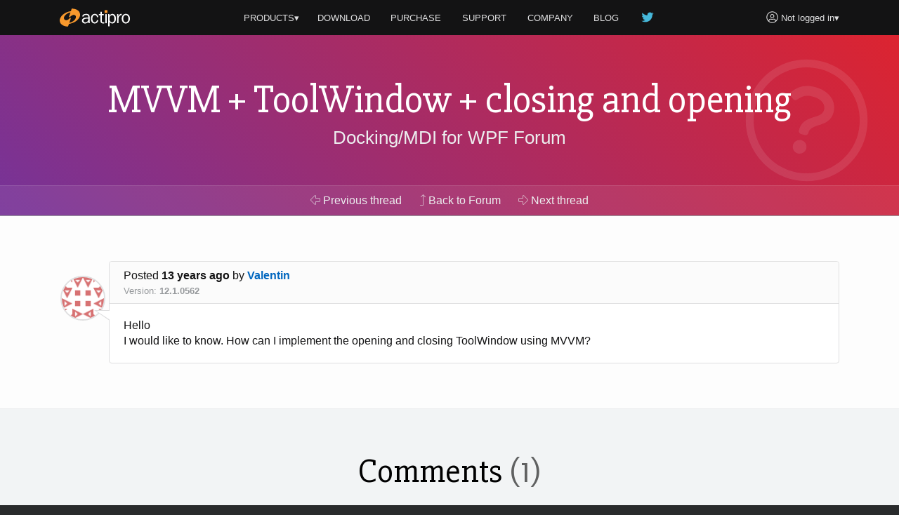

--- FILE ---
content_type: text/css
request_url: https://www.actiprosoftware.com/css/site.min.css?v=ZYJPvKXWm6H-YzmXrk67vUf9psrLE9UVhb7o1fedSHM
body_size: 13631
content:
h1,h2,h3,.section-content.layout-quote blockquote,h4,.section-content.layout-quote blockquote.small,h5{font-family:"Slabo 27px",-apple-system,system-ui,BlinkMacSystemFont,"Segoe UI",Roboto,"Helvetica Neue",Arial,sans-serif;line-height:1.05em;margin-bottom:.7rem;text-align:center;}h1{font-size:4rem;font-weight:200;}h2{font-size:3rem;font-weight:200;margin-bottom:.5em;}h3,.section-content.layout-quote blockquote{font-size:2rem;font-weight:300;}h4,.section-content.layout-quote blockquote.small{font-size:1.5rem;font-weight:200;}h5{font-size:1.3rem;font-weight:300;text-align:left;}a,.btn-link{color:#0267bf;font-weight:600;text-decoration:none !important;}a.active,.active.btn-link{color:#0267bf;}a:hover,.btn-link:hover{color:#fe9929;}.btn,.btn:active,.btn.active,.btn:active:hover,.btn.active:hover,.btn:focus,.btn.focus,.btn:active:focus:not(:disabled):not(.disabled),.show>.btn.dropdown-toggle:focus,a.card,a.card:active,a.card.active,a.card:active:hover,a.card.active:hover,.lightbox img,.lightbox img:active,.lightbox img.active,.lightbox img:active:hover,.lightbox img.active:hover,.screenshot{-webkit-transition:all 250ms;-moz-transition:all 250ms;transition:all 250ms;}.btn,.btn:active,.btn.active,.btn:active:hover,.btn.active:hover,.btn:focus,.btn.focus,.btn:active:focus:not(:disabled):not(.disabled),.show>.btn.dropdown-toggle:focus,a.card,a.card:active,a.card.active,a.card:active:hover,a.card.active:hover{box-shadow:0 1px 3px rgba(0,0,0,.12),0 1px 2px rgba(0,0,0,.24);}.btn:hover:not(:disabled):not(.disabled),.btn:focus:hover:not(:disabled):not(.disabled){box-shadow:0 3px 6px rgba(0,0,0,.16),0 3px 6px rgba(0,0,0,.23);}a.card:hover,.dropdown-menu{box-shadow:0 10px 20px rgba(0,0,0,.19),0 6px 6px rgba(0,0,0,.23);}.modal-dialog{box-shadow:0 14px 28px rgba(0,0,0,.25),0 10px 10px rgba(0,0,0,.22);}#section-blog .card,#section-blog .post-card{box-shadow:0 10px 20px rgba(0,0,0,.03),0 6px 6px rgba(0,0,0,.05);}.section-banner .toolbar nav .form-inline button:hover,#section-footer a.btn,.btn:active,.btn.active,.btn:active:hover,.btn.active:hover,.btn:focus,.btn.focus,.btn:active:focus:not(:disabled):not(.disabled),.show>.btn.dropdown-toggle:focus,a.card:active,a.card.active,a.card:active:hover,a.card.active:hover,.lightbox img:active,.lightbox img.active,.lightbox img:active:hover,.lightbox img.active:hover{-webkit-transform:translateY(0);-moz-transform:translateY(0);transform:translateY(0);}.btn:disabled,.btn.disabled,.btn.btn-stateless,.btn-link{-webkit-transform:translateY(0) !important;-moz-transform:translateY(0) !important;transform:translateY(0) !important;}.btn:hover:not(:disabled):not(.disabled),.btn:focus:hover:not(:disabled):not(.disabled){-webkit-transform:translateY(-2px);-moz-transform:translateY(-2px);transform:translateY(-2px);}a.card:hover,.lightbox img:hover{-webkit-transform:translateY(-5px);-moz-transform:translateY(-5px);transform:translateY(-5px);}.lightbox img,.lightbox img:active,.lightbox img.active,.lightbox img:active:hover,.lightbox img.active:hover{box-shadow:0 3px 25px 3px rgba(0,0,0,.07),0 6px 6px rgba(0,0,0,.09);}.lightbox img:hover{box-shadow:0 10px 30px rgba(0,0,0,.19),0 6px 6px rgba(0,0,0,.23);}.master-section-wrapper{background:#fff;}#section-header{background:#131314;color:#fff;font-size:.8rem;padding:5px 0;}#section-header #actipro-logo-header-link{background:url([data-uri]) no-repeat;display:block;height:40px;width:100px;}#section-header nav>a{padding:.25rem .5em;}#section-header a{color:#dfdfe0;display:inline-block;font-weight:normal;}#section-header a:hover{color:#fea542;}#section-header a.dropdown-item{color:#000;}#section-header a.dropdown-item:hover{background-color:#ed8007;color:#fff;}#section-header a .teal:hover{color:#fea542;}#section-header #account-header-link{cursor:pointer;text-wrap:none;padding:.5rem 0;}#section-header #products-header-link{margin-right:-.3em;}@media(min-width:768px){#section-header nav>a{padding:.5rem .5em;}}@media(min-width:992px){#section-header nav>a{padding:.5rem 1em;}}#section-cookie-consent{background:#292b2c;color:#cfd0d0;font-size:.8rem;padding:5px 0;}#section-cookie-consent .btn{color:#fff;font-size:.8rem;}#section-site-message{background:#292b2c;color:#c1c2c3;line-height:1.3rem;padding:.5em 0;}#section-site-message a{color:#dfdfe0;display:inline-block;font-weight:normal;}#section-site-message a:hover{color:#fea542;}.section-banner{background:#014c8c;border-bottom:1px solid #96999c;color:#fff;font-size:1.6rem;font-weight:200;padding:4rem 0;text-align:center;}.section-banner.section-banner-admin{padding:0;}@media(min-width:992px){.section-banner.section-banner-admin .container{padding:0 4rem;}}.section-banner.section-banner-product{text-align:left;padding:0;}.section-banner.section-banner-product h1{text-align:left;}.section-banner.section-banner-product li{line-height:1.2em;margin-bottom:.5em;}.section-banner.section-banner-product p{line-height:1.2em;margin-bottom:.75em;}.section-banner.section-banner-product ul{margin-bottom:1em;}@media(min-width:992px){.section-banner.section-banner-product .container{padding:0 4rem;}}.section-banner h1:last-child{margin-bottom:0;}.section-banner h1.small{font-size:3.5rem;}.section-banner h1.small:not(last-child){margin-bottom:.1em;}.section-banner h1 small{font-size:70%;opacity:.6;white-space:nowrap !important;}.section-banner h1 .tiny{font-size:50%;}.section-banner.bg-black{background-color:#292b2c;}.section-banner.bg-gray{background-color:#464a4c;}.section-banner.bg-silver{background:#f2f4f5;border-bottom:1px solid #eceeef;color:#000;}.section-banner.bg-silver li,.section-banner.bg-silver p{color:#464a4c;}.section-banner a:not(.btn):not(.card):not(.lightbox){border-radius:.15em;color:#eceeef;font-weight:normal;padding:.4rem .8rem;margin:.1rem 0;}.section-banner a:not(.btn):not(.card):not(.lightbox):hover{background:rgba(255,255,255,.1);color:#fff;transition:background-color .15s ease-in-out;}.section-banner a:not(.btn):not(.card):not(.lightbox) .svg-inline--fa{opacity:.6;}.section-banner li{color:#eceeef;font-weight:200;}.section-banner p{color:#eceeef;}.section-banner p:last-child{margin-bottom:0;}.section-banner p.mb-7{margin-bottom:7rem;}.section-banner .btn{padding:.37rem 1.5rem;margin:.5rem .5rem 0 0;}.section-banner .section-banner-bg-fade{padding:4rem 0;}.section-banner .section-banner-bg-image-container{padding:4rem 0;}.section-banner .section-banner-bg-image{background-position:right 30px center;background-repeat:no-repeat;}@media(max-width:1199px){.section-banner .section-banner-bg-image{background-image:none !important;}}@media(min-width:1200px){.section-banner .section-banner-bg-image{margin-left:auto;margin-right:auto;width:1183px;}.section-banner .section-banner-bg-image h1,.section-banner .section-banner-bg-image p,.section-banner .section-banner-bg-image ul{width:65%;}}.section-banner .text-muted{color:#afb0b1 !important;}.section-banner .toolbar{background:rgba(255,255,255,.07);border-top:1px solid rgba(255,255,255,.1);font-size:1rem;font-weight:normal;margin-bottom:-4rem;margin-top:3rem;padding:1px 0 0 0;}.section-banner .toolbar.toolbar-dark{background:rgba(255,255,255,.2);border-top:1px solid rgba(255,255,255,.1);}.section-banner .toolbar.toolbar-inverse{background:rgba(255,255,255,.7);border-top:1px solid rgba(255,255,255,.7);}.section-banner .toolbar.toolbar-inverse a:not(.btn):not(.card):not(.lightbox){color:#000;}.section-banner .toolbar.toolbar-inverse a:not(.btn):not(.card):not(.lightbox):hover{background:rgba(255,255,255,.5);}@media(min-width:768px){.section-banner .toolbar#page-nav-container .page-nav-container-stick{-webkit-backdrop-filter:none;backdrop-filter:none;background:rgba(236,238,239,.95);border-bottom:1px solid #cfd0d0;max-width:none;padding:.5rem 0;position:fixed;left:0;top:0;width:100%;z-index:1000;}.section-banner .toolbar#page-nav-container .page-nav-container-stick #page-nav-home-link{display:block;}.section-banner .toolbar#page-nav-container .page-nav-container-stick .form-inline{display:flex;margin:0;position:relative;top:-.25rem;}.section-banner .toolbar#page-nav-container .page-nav-container-stick a:not(.btn){color:#292b2c;transition-duration:0;}.section-banner .toolbar#page-nav-container .page-nav-container-stick a:not(.btn):hover{color:#fe9929;background:#fbfbfb;}.section-banner .toolbar#page-nav-container .page-nav-container-stick a.btn{margin-left:.5rem;padding:.2rem 1rem;}}.section-banner .toolbar#page-nav-container .form-inline{display:none;}.section-banner .toolbar nav{padding:0;padding-bottom:1px !important;-ms-flex-pack:center !important;justify-content:center !important;}.section-banner .toolbar nav .form-inline{margin:3px 0;}.section-banner .toolbar nav .form-inline .form-control{font-size:.8rem;height:auto;min-height:34px;padding:0 .75rem;}.section-banner .toolbar nav .form-inline button{background:rgba(255,255,255,.2);border-color:rgba(255,255,255,.3);box-shadow:none !important;color:#eceeef;font-size:.8rem !important;height:100%;margin:0;min-height:34px;padding:0 7px;text-transform:none;}.section-banner .toolbar nav .form-inline button:hover{background:rgba(255,255,255,.3);color:#fff;transition:background-color .15s ease-in-out;}.section-banner .toolbar nav .form-inline button.rounded-right{border-top-left-radius:0;border-bottom-left-radius:0;border-left-width:0;}.section-banner .toolbar nav .form-inline input{background:rgba(255,255,255,.1);border-color:rgba(255,255,255,.3);box-shadow:none;color:#fff;}.section-banner .toolbar nav .form-inline input[type=text]{-webkit-appearance:none;-moz-appearance:none;}.section-banner .toolbar nav .form-inline input::-moz-placeholder{font-style:italic;color:rgba(255,255,255,.3);}.section-banner .toolbar nav .form-inline input::-webkit-input-placeholder{font-style:italic;color:rgba(255,255,255,.3);}.section-banner .toolbar nav #page-nav-home-link{display:none;}.section-banner .watermark{opacity:.1;position:absolute;right:0;transform:rotate(15deg);transform-origin:top right;}@media(max-width:767px){.section-banner .watermark{font-size:4em;}}@supports (-webkit-backdrop-filter:blur(.1rem)){.section-banner .toolbar.toolbar-inverse{background:rgba(255,255,255,.4);border-top:1px solid rgba(255,255,255,.3);}#page-nav-wrapper{-webkit-backdrop-filter:blur(.2rem);}}@supports (backdrop-filter:blur(.1rem)){.section-banner .toolbar.toolbar-inverse{background:rgba(255,255,255,.4);border-top:1px solid rgba(255,255,255,.3);}#page-nav-wrapper{backdrop-filter:blur(.2rem);}}.section-content{background:#fdfdfd;color:#131314;padding:4em 0;}.section-content h1,.section-content h2,.section-content h3,.section-content h4{color:#000;}.section-content h5{color:#357935;}.section-content a>h1,.section-content a>h2,.section-content a>h3,.section-content a>h4,.section-content a>h5{color:inherit;}.section-content p{line-height:1.4em;}.section-content.bg-green{color:#fff;background:#5cb85c;}.section-content.bg-silver{background:#f2f4f5;border:0 solid #eceeef;border-width:1px 0;}.section-content.bg-yellow{color:#000;background:#fada35;}.section-content.bg-graph-paper{background-image:url("data:image/svg+xml,%3Csvg xmlns='http://www.w3.org/2000/svg' width='100' height='100' viewBox='0 0 100 100'%3E%3Cg fill-rule='evenodd'%3E%3Cg fill='%23e0e2e4' fill-opacity='0.4'%3E%3Cpath opacity='.5' d='M96 [base64] 0v-9h-9v9h9zm-10 0v-9h-9v9h9zm-10 0v-9h-9v9h9zm-10 0v-9h-9v9h9zm-10 0v-9h-9v9h9zm-10 0v-9h-9v9h9zm-10 0v-9h-9v9h9zm-10 0v-9h-9v9h9zm-9-10h9v-9h-9v9zm10 0h9v-9h-9v9zm10 0h9v-9h-9v9zm10 0h9v-9h-9v9zm10 0h9v-9h-9v9zm10 0h9v-9h-9v9zm10 0h9v-9h-9v9zm10 0h9v-9h-9v9zm9-10v-9h-9v9h9zm-10 0v-9h-9v9h9zm-10 0v-9h-9v9h9zm-10 0v-9h-9v9h9zm-10 0v-9h-9v9h9zm-10 0v-9h-9v9h9zm-10 0v-9h-9v9h9zm-10 0v-9h-9v9h9zm-9-10h9v-9h-9v9zm10 0h9v-9h-9v9zm10 0h9v-9h-9v9zm10 0h9v-9h-9v9zm10 0h9v-9h-9v9zm10 0h9v-9h-9v9zm10 0h9v-9h-9v9zm10 0h9v-9h-9v9zm9-10v-9h-9v9h9zm-10 0v-9h-9v9h9zm-10 0v-9h-9v9h9zm-10 0v-9h-9v9h9zm-10 0v-9h-9v9h9zm-10 0v-9h-9v9h9zm-10 0v-9h-9v9h9zm-10 0v-9h-9v9h9zm-9-10h9v-9h-9v9zm10 0h9v-9h-9v9zm10 0h9v-9h-9v9zm10 0h9v-9h-9v9zm10 0h9v-9h-9v9zm10 0h9v-9h-9v9zm10 0h9v-9h-9v9zm10 0h9v-9h-9v9zm9-10v-9h-9v9h9zm-10 0v-9h-9v9h9zm-10 0v-9h-9v9h9zm-10 0v-9h-9v9h9zm-10 0v-9h-9v9h9zm-10 0v-9h-9v9h9zm-10 0v-9h-9v9h9zm-10 0v-9h-9v9h9zm-9-10h9v-9h-9v9zm10 0h9v-9h-9v9zm10 0h9v-9h-9v9zm10 0h9v-9h-9v9zm10 0h9v-9h-9v9zm10 0h9v-9h-9v9zm10 0h9v-9h-9v9zm10 0h9v-9h-9v9z'/%3E%3Cpath d='M6 5V0H5v5H0v1h5v94h1V6h94V5H6z'/%3E%3C/g%3E%3C/g%3E%3C/svg%3E");border-bottom:1px solid #dfdfe0;border-top:1px solid #dfdfe0;}.section-content.layout-centered{text-align:center;}.section-content.layout-facts .fa-5x{margin-bottom:1rem;text-align:center;}@media(max-width:767px){.section-content.layout-facts div.container>div.row>div:not(:last-child){border-bottom:1px dashed #dfdfe0;margin-bottom:3rem;padding-bottom:1.5rem;}}.section-content.layout-quote{text-align:center;}.section-content.layout-quote blockquote{display:inline-block;margin:0 5%;max-width:700px;}.section-content.layout-quote blockquote+p{margin-top:1rem;}.section-content figure+figure{margin-top:3rem;}.section-content figure+h3{margin-top:3rem;}.section-content figure+hr{margin-top:3rem;}.section-content figure+p{margin-top:3rem;}.section-content figure+.row-feature{margin-top:3rem;}.section-content h2+figure{margin-top:3rem;}.section-content h2+.row-feature{margin-top:3rem;}.section-content h3+figure{margin-top:1.5rem;}.section-content h3+.row-feature{margin-top:1.5rem;}.section-content h4+figure{margin-top:1.5rem;}.section-content hr+figure{margin-top:3rem;}.section-content hr+h3{margin-top:3rem;}.section-content hr+p{margin-top:3rem;}.section-content hr+.row-feature{margin-top:3rem;}.section-content li>p:last-child{margin-bottom:1rem;}.section-content p:last-child{margin-bottom:0;}.section-content p+figure{margin-top:3rem;}.section-content p+h3{margin-top:3rem;}.section-content p+hr{margin-top:3rem;}.section-content p+.button-container{margin-top:3rem;}.section-content p+.nav-tabs{margin-top:3rem;}.section-content p+.row-feature{margin-top:3rem;}.section-content ul:last-child{margin-bottom:0;}.section-content ul+.button-container{margin-top:3rem;}.section-content .row-feature:last-child{margin-bottom:-3rem;}.section-content .row-feature>div{margin-bottom:3rem;}.section-content .row-feature>div :last-child{margin-bottom:0;}.section-content .row-feature>div div+h4{margin-top:.5rem;}.section-content .row-feature+hr{margin-top:0;}#section-blog{background:#eceeef;border:0 solid #dfdfe0;}#section-blog h2{font-size:2.5rem;line-height:1em;margin:0 0 .5rem 0;text-align:left;}#section-blog h2 a{color:#e58d00;font-weight:300;}#section-blog h2 a:hover{color:#fe9929;}#section-blog h3{margin:2em 0 .75em 0;}#section-blog .blog-card.post-card{margin-left:0;}#section-blog .blog-card.post-card .post-card-body{padding:2rem;}#section-blog .blog-card.post-card .post-card-buttons{border-top:solid 1px #dfdfe0;color:#808487;padding:1rem 2rem;}#section-blog .blog-card.post-card .post-card-header{background:none;border:none;color:#6e7375;padding:2rem 2rem .5rem 2rem;}#section-blog .blog-card.post-card .post-card-header h2{border-bottom:solid 1px #dfdfe0;margin-bottom:.5rem;padding-bottom:.5rem;}#section-blog .blog-card.post-card .post-card-header div.row{font-size:90%;}#section-blog .blog-card.post-card .post-card-header .fa-arrow-alt-circle-up,#section-blog .blog-card.post-card .post-card-header .fa-arrow-alt-circle-down{color:#0267bf;}#section-blog .card,#section-blog .post-card{margin-bottom:2rem;}#section-blog .card.bg-light,#section-blog .post-card.bg-light{background:#fbfbfb !important;}#section-blog .card.bg-warning,#section-blog .post-card.bg-warning{background:#fefcef !important;border:solid 1px #f1e5d0 !important;}#section-blog .card#tag-cloud,#section-blog .post-card#tag-cloud{line-height:1.25em;}#section-blog .card#tag-cloud a,#section-blog .post-card#tag-cloud a{font-weight:normal;white-space:nowrap;}#section-blog .card .twitter-timeline,#section-blog .post-card .twitter-timeline{min-height:500px;}#section-footer{background:#292b2c;box-shadow:0 15px 30px 0 rgba(19,19,20,.4);color:#808487;padding:30px 0;position:relative;text-align:center;}#section-footer a{color:#c1c2c3;display:inline-block;font-weight:normal;}#section-footer a:hover{color:#fea542;}#section-footer a.btn{color:#dfdfe0;display:block;margin-left:auto;margin-right:auto;max-width:12rem;width:100%;}#section-footer a.btn:hover{color:#fff;}#section-footer a.btn.btn-outline-primary{border-color:#025aa5;}#section-footer a.btn.btn-outline-success{border-color:#357935;}#section-footer #scroll-to-top-tab{background:#292b2c;border:1px solid #292b2c;border-radius:5px 5px 0 0;color:#fff;font-size:20px;height:30px;padding:0 1.2rem;position:absolute;right:1em;top:-30px;}#section-footer #scroll-to-top-tab:hover{color:#fe9929;}#section-footer .fa-external-link{font-size:.6em;color:#808487;vertical-align:baseline;}#section-footer .link-list{display:inline-block;margin:0 1rem 1rem 1rem;vertical-align:top;}#section-footer .link-list a{display:block;}#section-footer .link-list a.area-link{border-bottom:1px solid #464a4c;color:#cfd0d0;font-size:1.5rem;font-weight:300;margin-bottom:10px;}#section-footer .link-list a.area-link:hover{color:#fe9929;}@media(min-width:992px){#section-footer #page-footer-link-wrapper{text-align:left;}#section-footer .link-list{margin:0 2rem 1rem 0;min-width:100px;}}@media(max-width:767px){#section-footer .link-list{min-width:150px;}}@media(max-width:575px){#section-footer .link-list{min-width:130px;}}#section-footer #follow-us-wrapper a{color:#c1c2c3;}#section-footer #follow-us-wrapper a .fa{vertical-align:middle;}#section-footer #follow-us-wrapper a:hover{color:#fe9929;}#section-footer #follow-us-wrapper a:hover .fa-twitter{color:#46b8da;}#section-footer #follow-us-wrapper a:hover .fa-rss{color:#d43f3a;}a.dropdown-item.disabled{color:#afb0b1;}a.dropdown-item:hover:not(.disabled){background-color:#ed8007;color:#fff;}button.dropdown-item:hover{background-color:#ed8007;color:#fff;}body{background-color:#292b2c;background-image:url("data:image/svg+xml,%3Csvg width='40' height='12' viewBox='0 0 40 12' xmlns='http://www.w3.org/2000/svg'%3E%3Cpath d='M0 6.172L6.172 0h5.656L0 11.828V6.172zm40 5.656L28.172 0h5.656L40 6.172v5.656zM6.172 12l12-12h3.656l12 12h-5.656L20 3.828 11.828 12H6.172zm12 0L20 10.172 21.828 12h-3.656z' fill='%23464a4c' fill-opacity='0.4' fill-rule='evenodd'/%3E%3C/svg%3E");}code{background-color:#fbfbfb;border:1px solid #dfdfe0;font-family:Consolas,Courier New,monospace;}@media(min-width:768px){dl.row dd.col-md-9,dl.row dd.col-md-10{margin:0 0 .15rem 0;}dl.row dt.col-md-2,dl.row dt.col-md-3{text-align:right;}}dd{margin-left:1.5em;}hr{margin:1.5rem 0;}input[type="checkbox"]{min-width:20px;min-height:20px;vertical-align:text-bottom;}input[type="radio"]{min-width:20px;min-height:20px;vertical-align:text-bottom;}ol>li+li{margin-top:.7em;}option:disabled{color:#afb0b1;}pre{background:#fbfbfb;border:1px solid #dfdfe0;border-left:3px solid #6ce26c;font-family:Consolas,Courier New,Monospace;overflow:auto;padding-left:5px;}pre code{border:none;}pre[data-language]:before{color:#a0a0a0;content:attr(data-language);display:block;font-size:.9em;font-weight:normal;}strong{font-weight:600;}tbody th{text-align:right;padding-right:.7em;vertical-align:baseline;}tbody td{vertical-align:baseline;}.alert-secondary{background:#f2f4f5;border-color:#dfdfe0;}.alert-warning{background:#fcf8e3;border-color:#f1e5d0;}.badge-pill{font-weight:normal;padding-bottom:.35em;}.badge-pill.platform-apps{background-color:#d43f3a;color:#fff;}.badge-pill.platform-asp{background-color:#d43f3a;color:#fff;}.badge-pill.platform-avalonia{background-color:#662d91;color:#fff;}.badge-pill.platform-media{background-color:#662d91;color:#fff;}.badge-pill.platform-services{background-color:#ed8007;color:#fff;}.badge-pill.platform-silverlight{background-color:#5bc0de;color:#fff;}.badge-pill.platform-universal{background-color:#31b0d5;color:#fff;}.badge-pill.platform-winforms{background-color:#4cae4c;color:#fff;}.badge-pill.platform-wpf{background-color:#0275d8;color:#fff;}.blurb{font-style:italic;}.border-primary{border-color:#025aa5 !important;}.btn{padding:.37rem 1.5rem;}.btn:disabled,.btn.disabled,.btn.btn-stateless{box-shadow:none !important;}.btn-danger{background-color:#c9302c;border-color:#b52b27;color:#fff;}.btn-danger:active,.btn-danger.active{background-color:#d9534f !important;border-color:#b52b27 !important;color:#fff !important;}.btn-danger:focus,.btn-danger.focus,.btn-danger:hover:not(:disabled):not(.disabled):not(.btn-stateless){background-color:#d43f3a;border-color:#b52b27;color:#fff;}.btn-info{background-color:#31b0d5;border-color:#28a1c5;color:#fff;}.btn-info:active,.btn-info.active{background-color:#5bc0de !important;border-color:#28a1c5 !important;color:#fff !important;}.btn-info:focus,.btn-info.focus,.btn-info:hover:not(:disabled):not(.disabled):not(.btn-stateless){background-color:#46b8da;border-color:#28a1c5;color:#fff;}.btn-link{box-shadow:none !important;transition:none;}.btn-primary{background-color:#0267bf;border-color:#025aa5;color:#fff;}.btn-primary:active:not(:disabled):not(.disabled),.btn-primary.active:not(:disabled):not(.disabled){background-color:#0283f1 !important;border-color:#025aa5 !important;color:#fff !important;}.btn-primary:disabled,.btn-primary.disabled{background-color:#0267bf;border-color:#025aa5;color:#fff;opacity:.4;}.btn-primary:focus,.btn-primary.focus,.btn-primary:hover:not(:disabled):not(.disabled):not(.btn-stateless){background-color:#0275d8;border-color:#025aa5;color:#fff;}.btn-purple{background-color:#58277e;border-color:#4b216a;color:#fff;}.btn-purple:active,.btn-purple.active{background-color:#7433a4 !important;border-color:#4b216a !important;color:#fff !important;}.btn-purple:focus,.btn-purple.focus,.btn-purple:hover:not(:disabled):not(.disabled):not(.btn-stateless){background-color:#662d91;border-color:#4b216a;color:#fff;}.btn-secondary{background-color:#f7f7f9;border-color:#afb0b1;color:#292b2c;}.btn-secondary:active:not(:disabled):not(.disabled),.btn-secondary.active:not(:disabled):not(.disabled){background-color:#dfdfe0 !important;border-color:#afb0b1 !important;color:#292b2c !important;}.btn-secondary:disabled,.btn-secondary.disabled{background-color:#f7f7f9;border-color:#afb0b1;color:#292b2c;opacity:.4;}.btn-secondary:focus,.btn-secondary.focus,.btn-secondary:hover:not(:disabled):not(.disabled):not(.btn-stateless){background-color:#eceeef;border-color:#afb0b1;color:#292b2c;}.btn-sm,.btn-group-sm>.btn{padding:.2rem .75rem;}.btn-success{background-color:#449d44;border-color:#3d8b3d;color:#fff;}.btn-success:active,.btn-success.active{background-color:#5cb85c !important;border-color:#3d8b3d !important;color:#fff !important;}.btn-success:focus,.btn-success.focus,.btn-success:hover:not(:disabled):not(.disabled):not(.btn-stateless){background-color:#4cae4c;border-color:#3d8b3d;color:#fff;}.btn-warning{background-color:#ed8007;border-color:#d47306;color:#fff;}.btn-warning:active,.btn-warning.active{background-color:#fe9929 !important;border-color:#d47306;color:#fff !important;}.btn-warning:focus,.btn-warning.focus,.btn-warning:hover:not(:disabled):not(.disabled):not(.btn-stateless){background-color:#fe8d10;border-color:#d47306;color:#fff;}.btn-xl,.btn-group-xl>.btn{font-size:1.5rem;}.bullet-list{padding-left:2em;list-style-image:url("data:image/svg+xml,%3Csvg width='5' height='10' xmlns='http://www.w3.org/2000/svg'%3E%3Crect x='0' y='3' width='5' height='5' fill='%230267bf'/%3E%3C/svg%3E");}.callout{border:1px solid #ddd;border-left:4px solid #0267bf;border-radius:4px;box-sizing:border-box;margin:20px;padding:10px 20px;}.callout h4{color:#0267bf;display:inline;font-family:inherit;font-size:1em;font-weight:bold;}.callout p:last-child{margin-bottom:0;}.callout.callout-warning{border-left-color:#fe9929;}.callout.callout-warning h4{color:#fe8d10;}.card,.card-deck .card{margin-bottom:1rem;}.card .card-header,.card-deck .card .card-header{font-size:1.5rem;}.card .card-body>p:last-child,.card .card-body>dl:last-child,.card .card-footer>p:last-child,.card-deck .card .card-body>p:last-child,.card-deck .card .card-body>dl:last-child,.card-deck .card .card-footer>p:last-child{margin-bottom:0;}.card .card-body+.card-body,.card .card-footer+.card-body,.card-deck .card .card-body+.card-body,.card-deck .card .card-footer+.card-body{border-top:1px solid #dfdfe0;}.card .card-img-top,.card-deck .card .card-img-top{background:#f7f7f9;border-bottom:1px solid #cfd0d0;}.card h4.card-title,.card-deck .card h4.card-title{text-align:left;}.card .card-title .badge-pill,.card-deck .card .card-title .badge-pill{font-family:-apple-system,BlinkMacSystemFont,"Segoe UI",Roboto,"Helvetica Neue",Arial,sans-serif,"Apple Color Emoji","Segoe UI Emoji","Segoe UI Symbol";font-size:.8rem;}.card.border-secondary,.card-deck .card.border-secondary{border-color:#afb0b1 !important;}.card.card-sm>.card-body,.card-deck .card.card-sm>.card-body{padding:.5rem 1rem;}a.card{color:#131314;font-weight:normal;}figure{text-align:center;}figure figcaption{color:#96999c;font-style:italic;line-height:1.2em;margin-top:.25em;padding:0 7%;}figure img.screenshot+figcaption{margin-top:.85em;}h2+.card{margin-top:1.5em;}h2+.card-deck{margin-top:1.5em;}.centered-w-85{margin-left:auto;margin-right:auto;width:85%;}.centered-w-85>.form-inline{display:block;}.col-md-border-between>[class*='col-']:not(:first-child){margin-top:2rem;}@media(min-width:768px){.col-md-border-between>[class*='col-']:not(:first-child){border-left:1px solid #dfdfe0;margin-top:initial;}}@media(max-width:767px){.col-md-border-between>[class*='col-']:not(:first-child){border-top:1px dashed #dfdfe0;padding-top:2rem;}}.dropdown-header{color:#4cae4c;}.dropdown-menu h6{margin-top:0;}.dropdown-menu .bullet-list{margin-bottom:0;padding:0 2.5rem;}.dropdown-menu .bullet-list li{line-height:1.5em;}.dropdown-menu>form.form-inline{padding:1px 24px;}.dropdown-menu>form.form-inline .form-control{font-size:.8rem;height:auto;padding:4px 7px;}.dropdown-menu>form.form-inline .input-group-btn>.btn{color:#464a4c !important;font-size:.8rem;padding:4px 7px;}.dropdown-menu-large .dropdown-item{font-size:1.25rem;}.field-validation-error{color:#d43f3a;font-size:80%;}.flag{vertical-align:auto;}.form-check{margin:1.25em 0 1.25em 0;padding-left:0;}.form-check small{color:#808487;font-style:italic;}.form-check .form-check-input{margin:0 .5em 0 0;position:static;}.form-check .form-check-label{display:inline;font-size:1rem;padding-left:0;}.form-check .field-validation-error{display:block;}.form-check .field-validation-valid{display:none;}.form-group{line-height:1em;}.form-group label{color:#464a4c;font-size:.8rem;margin-bottom:.1rem;}.form-group small{color:#808487;font-style:italic;}.form-group .dropdown{margin:.15em 0;}.form-group .form-check{margin:0 0 .75em 2em;}.form-group .form-control{margin:.15em 0;}.form-group .form-label-right{font-size:.8rem;margin-bottom:-1rem;text-align:right;}.form-group .form-text{line-height:1.5em;}.form-group .g-recaptcha{margin:.15em 0;}.form-group .input-group-append{margin-top:.15em;margin-bottom:.15em;}.form-group .input-group-prepend{margin-top:.15em;margin-bottom:.15em;}.form-group .input-group-text{background:#f2f4f5;}.form-group .list-group{margin:.15em 0;}.form-group .list-group .form-check{margin:0;}.form-group li{line-height:1.5em;}.form-group.row input[type='checkbox']{display:block;margin:.15em 0;min-height:calc(2px + 2.25rem);min-width:calc(2px + 2.25rem);}.gravatar{border:2px solid #dfdfe0;}.gravatar.small{border:none;}.img-grayscale{filter:grayscale(100%);}.inline-list{display:inline;list-style:none;}.inline-list li{display:inline;}.inline-list li+li:before{content:", ";}.lead{font-weight:normal;}.lead-large{font-size:1.5rem;}.list-group .list-group-item-action{font-weight:normal;}.list-group .list-group-item-action h4{color:#0267bf;}.list-pill-item{background:#fff;border:1px solid #dfdfe0;border-radius:2rem;margin-bottom:1rem;padding:.5rem;text-align:center;}.nav-tabs .nav-link:hover:not(.active){background:#fbfbfb;border-left-color:#dfdfe0;border-right-color:#dfdfe0;border-top-color:#dfdfe0;color:#0267bf;}.new-indicator{color:#fada35;font-weight:bold;}.page-item.active .page-link{background-color:#fe9929;border-color:#ed8007;}.page-link{color:#0267bf;}.post-card{background:#fff;border:1px solid #dfdfe0;border-radius:.25rem;margin:0 0 0 70px;}@media(max-width:767px){.post-card{margin-left:0;}}.post-card hr+p{margin-top:1rem;}.post-card p+hr{margin-top:1.5rem;}.post-card.alert-info{background:transparent;border:0;font-size:.8rem;}.post-card+.post-card{margin-top:2rem;}.post-card .post-card-header{background:#fbfbfb;border-bottom:1px solid #dfdfe0;border-radius:.25rem .25rem 0 0;padding:.5rem 1.25rem;}.post-card .post-card-header.bg-yellow{background:#fcf8e3;border-bottom-color:#e3d4b7;}.post-card .post-card-header.bg-green{background:#efe;border-bottom-color:#4cae4c;}.post-card .post-card-header.bg-red{background:#fee;border-bottom-color:#d43f3a;}.post-card .post-card-header .fa-arrow-alt-circle-up,.post-card .post-card-header .fa-arrow-alt-circle-down{color:#c1c2c3;}.post-card .post-card-header .fa-arrow-alt-circle-up:hover,.post-card .post-card-header .fa-arrow-alt-circle-down:hover{color:#fe9929;}.post-card .post-card-avatar{left:-70px;position:absolute;top:0;}@media(max-width:767px){.post-card .post-card-avatar{visibility:collapse;}}.post-card .post-card-avatar:before{border-color:transparent #dfdfe0 transparent transparent;border-style:solid;border-width:0 22px 15px 22px;bottom:0;content:" ";display:block;height:0;position:absolute;right:-6px;width:0;}@media(max-width:767px){.post-card .post-card-avatar:before{visibility:collapse;}}.post-card .post-card-avatar:after{border-color:transparent #fff transparent transparent;border-style:solid;border-width:0 20px 13px 20px;bottom:1px;content:" ";display:block;height:0;position:absolute;right:-7px;width:0;}@media(max-width:767px){.post-card .post-card-avatar:after{visibility:collapse;}}.post-card .post-card-body{padding:1.25rem;position:relative;}.post-card .post-card-body blockquote{border-left:3px solid #5bc0de;color:#464a4c;font-style:italic;margin-left:0;padding-left:1em;}.post-card .post-card-body h3{color:#357935;margin-top:1em !important;text-align:left;}.post-card .post-card-body h3:first-child{margin-top:0 !important;}.post-card .post-card-body h4{color:#013e73;margin-top:1em;text-align:left;}.post-card .post-card-body h5{color:#464a4c;margin-top:1em;text-align:left;}.post-card .post-card-body p:last-child{margin-bottom:0;}.post-card .post-card-body pre{font-size:.8rem;}.post-card .post-card-body .post-card-avatar{top:-2.5rem;}.post-card .post-card-textarea{padding-bottom:1.25rem;position:relative;}.post-card .post-card-textarea textarea{border:0;height:350px;width:100%;}.post-card .post-card-textarea .mce-tinymce{background:transparent;border:0;border-bottom:1px solid #dfdfe0;box-shadow:none;-webkit-box-shadow:none;-moz-box-shadow:none;}.post-card .post-card-textarea .mce-top-part{margin:0 2px;}.post-card .post-card-textarea .mce-top-part::before{box-shadow:none;-webkit-box-shadow:none;-moz-box-shadow:none;}.post-card .post-card-textarea .mce-top-part .mce-toolbar-grp{background:#fbfbfb;}.post-card .post-card-textarea .mce-top-part .mce-toolbar-grp .mce-btn{background:transparent;}.post-card .post-card-textarea .mce-top-part .mce-toolbar-grp .mce-btn:hover{border-color:#96999c;}.post-card .post-card-textarea .mce-top-part .mce-toolbar-grp .mce-btn.mce-active{border-color:#96999c;}.post-card .post-card-textarea .mce-top-part .mce-toolbar-grp .mce-btn.mce-active i{color:#0267bf !important;}.post-card .post-card-textarea .mce-top-part .mce-toolbar-grp .mce-btn.mce-opened .mce-txt{color:#464a4c;}.post-card .post-card-textarea .mce-edit-area{border-color:#dfdfe0;padding:0 .75rem;}.post-card .post-card-textarea .mce-statusbar{background:#fbfbfb;border-top:1px solid #dfdfe0;}.post-card .post-card-textarea .mce-statusbar .mce-path-item{color:#afb0b1;}.post-card .post-card-buttons{padding:0 1.25rem 1rem 1.25rem;}.post-card .post-card-buttons a.btn{padding:.37rem 1.5rem;}.screenshot{background:#f7f7f9;filter:drop-shadow(0 .35rem .4rem rgba(0,0,0,.125));}.screenshot.bg-none{background:none;}.table{background-color:#fdfdfd;}.table:last-child{margin-bottom:0;}.table tr.table-active>th,.table tr.table-active>td{background-color:rgba(252,248,227,.7) !important;border-color:#e3d4b7 !important;}.table tr.table-info{background-color:none;}.table tr.table-info>th,.table tr.table-info>td{background-color:#daf1f8;border-color:#9bd8eb;}.table td{border-color:#dfdfe0;}.table th{border-color:#dfdfe0;}.table-striped tbody tr:nth-of-type(odd){background-color:rgba(0,0,0,.02);}.table-secondary{background-color:rgba(0,0,0,.05);}.tab-content{background:#fff;border:1px solid #dfdfe0;border-top-width:0;padding:2rem 3rem;}.text-ginormous{font-size:4rem;line-height:4rem;}.text-muted{color:#96999c !important;}.text-pre-wrap{white-space:pre-wrap;}.text-transparent{opacity:.6;}.text-wrap{white-space:normal;}.unimportant{color:#96999c;font-size:.8em;}.validation-summary-errors{color:#d43f3a;}@media(min-width:450px){.d-vs-none{display:none !important;}.d-vs-inline{display:inline !important;}}.svg-inline--fa.blue{color:#0267bf;}.svg-inline--fa.green{color:#4cae4c;}.svg-inline--fa.orange{color:#fe8d10;}.svg-inline--fa.purple{color:#662d91;}.svg-inline--fa.red{color:#d43f3a;}.svg-inline--fa.teal{color:#46b8da;}.svg-inline--fa.yellow{color:#fada35;}.actipro-logo-icon{background:url([data-uri]) no-repeat;display:block;height:24px;width:24px;}[data-aos='zoom-in']{transform:scale(.9);}[data-aos='fade-up']{transform:translate(0,1rem);}[data-aos='fade-down']{transform:translate(0,-1rem);}[data-aos='fade-right']{transform:translate(0,0);}@media(min-width:768px){[data-aos='fade-right'][data-aos-responsive='md']{transform:translate(-50px,0);}}[data-aos='fade-right']:not([data-aos-responsive]){transform:translate(-50px,0);}[data-aos='fade-left']{transform:translate(0,0);}@media(min-width:768px){[data-aos='fade-left'][data-aos-responsive='md']{transform:translate(50px,0);}}[data-aos='fade-left']:not([data-aos-responsive]){transform:translate(50px,0);}.fancybox-navigation .fancybox-button{height:160px !important;width:100px !important;}.fancybox-navigation .fancybox-button.fancybox-button--arrow_left{padding:61px 56px 61px 6px !important;}.fancybox-navigation .fancybox-button.fancybox-button--arrow_right{padding:61px 6px 61px 56px !important;}.fancybox-navigation .fancybox-button div{background-color:rgba(30,30,30,.5) !important;border-radius:3px;}.sey-container{z-index:10000 !important;}div[class*="language-"],code[class*="language-"]{tab-size:4;}div[class*="language-xaml"],div[class*="language-xml"],code[class*="language-xaml"],code[class*="language-xml"]{tab-size:2;}div[class*="language-"]::-moz-selection,pre[class*="language-"] ::-moz-selection,code[class*="language-"]::-moz-selection,code[class*="language-"] ::-moz-selection{background:#d3e7ff;}div[class*="language-"]::selection,pre[class*="language-"] ::selection,code[class*="language-"]::selection,code[class*="language-"] ::selection{background:#d3e7ff;}.token.comment,.token.prolog,.token.doctype,.token.cdata{color:#708090;}.token.punctuation{color:#999;}.token.namespace{opacity:.7;}.token.property,.token.tag,.token.boolean,.token.number,.token.constant,.token.symbol,.token.deleted{color:#905;}.token.selector,.token.attr-name,.token.string,.token.char,.token.builtin,.token.inserted{color:#690;}.token.operator,.token.entity,.token.url,.language-css .token.string,.style .token.string{color:#a67f59;background:rgba(255,255,255,.5);}.token.atrule,.token.attr-value,.token.keyword{color:#07a;}.token.function{color:#dd4a68;}.token.regex,.token.important,.token.variable{color:#e90;}.token.important,.token.bold{font-weight:bold;}.token.italic{font-style:italic;}.token.entity{cursor:help;}div.code-toolbar{position:relative;}div.code-toolbar>.toolbar{position:absolute;top:5px;right:3px;transition:opacity .2s ease-in-out;opacity:0;}div.code-toolbar:hover>.toolbar{opacity:1;}div.code-toolbar>.toolbar .toolbar-item{display:inline-block;}div.code-toolbar>.toolbar a{cursor:pointer;}div.code-toolbar>.toolbar button{background:none;border:0;line-height:normal;overflow:visible;padding:0;-webkit-user-select:none;-moz-user-select:none;-ms-user-select:none;}div.code-toolbar>.toolbar a,div.code-toolbar>.toolbar button,div.code-toolbar>.toolbar span{background:#fff;border:1px solid #dfdfe0;border-radius:.5em;color:#0267bf;font-size:.8rem;font-weight:normal;padding:.25em .5em;}div.code-toolbar>.toolbar a:hover,div.code-toolbar>.toolbar a:focus,div.code-toolbar>.toolbar button:hover,div.code-toolbar>.toolbar button:focus,div.code-toolbar>.toolbar span:hover,div.code-toolbar>.toolbar span:focus{color:#fe9929;}